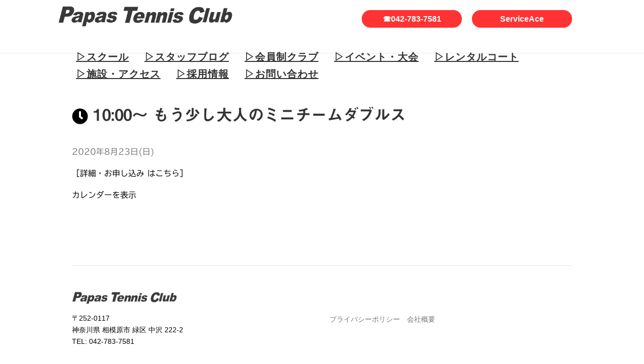

--- FILE ---
content_type: text/html; charset=UTF-8
request_url: https://papas-tennisclub.com/mc-events/1000%EF%BD%9E-%E3%82%82%E3%81%86%E5%B0%91%E3%81%97%E5%A4%A7%E4%BA%BA%E3%81%AE%E3%83%9F%E3%83%8B%E3%83%81%E3%83%BC%E3%83%A0%E3%83%80%E3%83%96%E3%83%AB%E3%82%B9-2/
body_size: 14361
content:
<!DOCTYPE html>
<html dir="ltr" lang="ja"
	prefix="og: https://ogp.me/ns#" >
<head>
<meta charset="UTF-8">
<meta name="viewport" content="width=device-width, initial-scale=1">
<link rel="profile" href="https://gmpg.org/xfn/11">
<link rel="pingback" href="https://papas-tennisclub.com/xmlrpc.php">
<title>10:00～ もう少し大人のミニチームダブルス - パパステニスクラブ</title>

		<!-- All in One SEO 4.3.8 - aioseo.com -->
		<meta name="description" content="残り枠あとわずか！" />
		<meta name="robots" content="max-image-preview:large" />
		<link rel="canonical" href="https://papas-tennisclub.com/mc-events/1000%ef%bd%9e-%e3%82%82%e3%81%86%e5%b0%91%e3%81%97%e5%a4%a7%e4%ba%ba%e3%81%ae%e3%83%9f%e3%83%8b%e3%83%81%e3%83%bc%e3%83%a0%e3%83%80%e3%83%96%e3%83%ab%e3%82%b9-2/" />
		<meta name="generator" content="All in One SEO (AIOSEO) 4.3.8" />
		<meta property="og:locale" content="ja_JP" />
		<meta property="og:site_name" content="パパステニスクラブ -" />
		<meta property="og:type" content="article" />
		<meta property="og:title" content="10:00～ もう少し大人のミニチームダブルス - パパステニスクラブ" />
		<meta property="og:description" content="残り枠あとわずか！" />
		<meta property="og:url" content="https://papas-tennisclub.com/mc-events/1000%ef%bd%9e-%e3%82%82%e3%81%86%e5%b0%91%e3%81%97%e5%a4%a7%e4%ba%ba%e3%81%ae%e3%83%9f%e3%83%8b%e3%83%81%e3%83%bc%e3%83%a0%e3%83%80%e3%83%96%e3%83%ab%e3%82%b9-2/" />
		<meta property="og:image" content="https://papas-tennisclub.com/wp-content/uploads/cropped-footer.png" />
		<meta property="og:image:secure_url" content="https://papas-tennisclub.com/wp-content/uploads/cropped-footer.png" />
		<meta property="og:image:width" content="2139" />
		<meta property="og:image:height" content="258" />
		<meta property="article:published_time" content="2020-06-22T06:51:03+00:00" />
		<meta property="article:modified_time" content="2020-08-08T01:43:21+00:00" />
		<meta name="twitter:card" content="summary_large_image" />
		<meta name="twitter:title" content="10:00～ もう少し大人のミニチームダブルス - パパステニスクラブ" />
		<meta name="twitter:description" content="残り枠あとわずか！" />
		<meta name="twitter:image" content="https://papas-tennisclub.com/wp-content/uploads/cropped-footer.png" />
		<script type="application/ld+json" class="aioseo-schema">
			{"@context":"https:\/\/schema.org","@graph":[{"@type":"BreadcrumbList","@id":"https:\/\/papas-tennisclub.com\/mc-events\/1000%ef%bd%9e-%e3%82%82%e3%81%86%e5%b0%91%e3%81%97%e5%a4%a7%e4%ba%ba%e3%81%ae%e3%83%9f%e3%83%8b%e3%83%81%e3%83%bc%e3%83%a0%e3%83%80%e3%83%96%e3%83%ab%e3%82%b9-2\/#breadcrumblist","itemListElement":[{"@type":"ListItem","@id":"https:\/\/papas-tennisclub.com\/#listItem","position":1,"item":{"@type":"WebPage","@id":"https:\/\/papas-tennisclub.com\/","name":"\u30db\u30fc\u30e0","url":"https:\/\/papas-tennisclub.com\/"},"nextItem":"https:\/\/papas-tennisclub.com\/mc-events\/1000%ef%bd%9e-%e3%82%82%e3%81%86%e5%b0%91%e3%81%97%e5%a4%a7%e4%ba%ba%e3%81%ae%e3%83%9f%e3%83%8b%e3%83%81%e3%83%bc%e3%83%a0%e3%83%80%e3%83%96%e3%83%ab%e3%82%b9-2\/#listItem"},{"@type":"ListItem","@id":"https:\/\/papas-tennisclub.com\/mc-events\/1000%ef%bd%9e-%e3%82%82%e3%81%86%e5%b0%91%e3%81%97%e5%a4%a7%e4%ba%ba%e3%81%ae%e3%83%9f%e3%83%8b%e3%83%81%e3%83%bc%e3%83%a0%e3%83%80%e3%83%96%e3%83%ab%e3%82%b9-2\/#listItem","position":2,"item":{"@type":"WebPage","@id":"https:\/\/papas-tennisclub.com\/mc-events\/1000%ef%bd%9e-%e3%82%82%e3%81%86%e5%b0%91%e3%81%97%e5%a4%a7%e4%ba%ba%e3%81%ae%e3%83%9f%e3%83%8b%e3%83%81%e3%83%bc%e3%83%a0%e3%83%80%e3%83%96%e3%83%ab%e3%82%b9-2\/","name":"10:00\uff5e \u3082\u3046\u5c11\u3057\u5927\u4eba\u306e\u30df\u30cb\u30c1\u30fc\u30e0\u30c0\u30d6\u30eb\u30b9","description":"\u6b8b\u308a\u67a0\u3042\u3068\u308f\u305a\u304b\uff01","url":"https:\/\/papas-tennisclub.com\/mc-events\/1000%ef%bd%9e-%e3%82%82%e3%81%86%e5%b0%91%e3%81%97%e5%a4%a7%e4%ba%ba%e3%81%ae%e3%83%9f%e3%83%8b%e3%83%81%e3%83%bc%e3%83%a0%e3%83%80%e3%83%96%e3%83%ab%e3%82%b9-2\/"},"previousItem":"https:\/\/papas-tennisclub.com\/#listItem"}]},{"@type":"Organization","@id":"https:\/\/papas-tennisclub.com\/#organization","name":"\u30d1\u30d1\u30b9\u30c6\u30cb\u30b9\u30af\u30e9\u30d6","url":"https:\/\/papas-tennisclub.com\/","logo":{"@type":"ImageObject","url":"https:\/\/papas-tennisclub.com\/wp-content\/uploads\/cropped-footer.png","@id":"https:\/\/papas-tennisclub.com\/#organizationLogo","width":2139,"height":258},"image":{"@id":"https:\/\/papas-tennisclub.com\/#organizationLogo"}},{"@type":"Person","@id":"https:\/\/papas-tennisclub.com\/author\/papas-tennisclub\/#author","url":"https:\/\/papas-tennisclub.com\/author\/papas-tennisclub\/","name":"papas-tennisclub"},{"@type":"WebPage","@id":"https:\/\/papas-tennisclub.com\/mc-events\/1000%ef%bd%9e-%e3%82%82%e3%81%86%e5%b0%91%e3%81%97%e5%a4%a7%e4%ba%ba%e3%81%ae%e3%83%9f%e3%83%8b%e3%83%81%e3%83%bc%e3%83%a0%e3%83%80%e3%83%96%e3%83%ab%e3%82%b9-2\/#webpage","url":"https:\/\/papas-tennisclub.com\/mc-events\/1000%ef%bd%9e-%e3%82%82%e3%81%86%e5%b0%91%e3%81%97%e5%a4%a7%e4%ba%ba%e3%81%ae%e3%83%9f%e3%83%8b%e3%83%81%e3%83%bc%e3%83%a0%e3%83%80%e3%83%96%e3%83%ab%e3%82%b9-2\/","name":"10:00\uff5e \u3082\u3046\u5c11\u3057\u5927\u4eba\u306e\u30df\u30cb\u30c1\u30fc\u30e0\u30c0\u30d6\u30eb\u30b9 - \u30d1\u30d1\u30b9\u30c6\u30cb\u30b9\u30af\u30e9\u30d6","description":"\u6b8b\u308a\u67a0\u3042\u3068\u308f\u305a\u304b\uff01","inLanguage":"ja","isPartOf":{"@id":"https:\/\/papas-tennisclub.com\/#website"},"breadcrumb":{"@id":"https:\/\/papas-tennisclub.com\/mc-events\/1000%ef%bd%9e-%e3%82%82%e3%81%86%e5%b0%91%e3%81%97%e5%a4%a7%e4%ba%ba%e3%81%ae%e3%83%9f%e3%83%8b%e3%83%81%e3%83%bc%e3%83%a0%e3%83%80%e3%83%96%e3%83%ab%e3%82%b9-2\/#breadcrumblist"},"author":{"@id":"https:\/\/papas-tennisclub.com\/author\/papas-tennisclub\/#author"},"creator":{"@id":"https:\/\/papas-tennisclub.com\/author\/papas-tennisclub\/#author"},"datePublished":"2020-06-22T06:51:03+09:00","dateModified":"2020-08-08T01:43:21+09:00"},{"@type":"WebSite","@id":"https:\/\/papas-tennisclub.com\/#website","url":"https:\/\/papas-tennisclub.com\/","name":"\u30d1\u30d1\u30b9\u30c6\u30cb\u30b9\u30af\u30e9\u30d6","inLanguage":"ja","publisher":{"@id":"https:\/\/papas-tennisclub.com\/#organization"}}]}
		</script>
		<!-- All in One SEO -->

<link rel='dns-prefetch' href='//webfonts.xserver.jp' />
<link rel="alternate" type="application/rss+xml" title="パパステニスクラブ &raquo; フィード" href="https://papas-tennisclub.com/feed/" />
<link rel="alternate" type="application/rss+xml" title="パパステニスクラブ &raquo; コメントフィード" href="https://papas-tennisclub.com/comments/feed/" />
		<!-- This site uses the Google Analytics by MonsterInsights plugin v9.11.1 - Using Analytics tracking - https://www.monsterinsights.com/ -->
							<script src="//www.googletagmanager.com/gtag/js?id=G-2WXT460B7P"  data-cfasync="false" data-wpfc-render="false" type="text/javascript" async></script>
			<script data-cfasync="false" data-wpfc-render="false" type="text/javascript">
				var mi_version = '9.11.1';
				var mi_track_user = true;
				var mi_no_track_reason = '';
								var MonsterInsightsDefaultLocations = {"page_location":"https:\/\/papas-tennisclub.com\/mc-events\/1000%EF%BD%9E-%E3%82%82%E3%81%86%E5%B0%91%E3%81%97%E5%A4%A7%E4%BA%BA%E3%81%AE%E3%83%9F%E3%83%8B%E3%83%81%E3%83%BC%E3%83%A0%E3%83%80%E3%83%96%E3%83%AB%E3%82%B9-2\/"};
								if ( typeof MonsterInsightsPrivacyGuardFilter === 'function' ) {
					var MonsterInsightsLocations = (typeof MonsterInsightsExcludeQuery === 'object') ? MonsterInsightsPrivacyGuardFilter( MonsterInsightsExcludeQuery ) : MonsterInsightsPrivacyGuardFilter( MonsterInsightsDefaultLocations );
				} else {
					var MonsterInsightsLocations = (typeof MonsterInsightsExcludeQuery === 'object') ? MonsterInsightsExcludeQuery : MonsterInsightsDefaultLocations;
				}

								var disableStrs = [
										'ga-disable-G-2WXT460B7P',
									];

				/* Function to detect opted out users */
				function __gtagTrackerIsOptedOut() {
					for (var index = 0; index < disableStrs.length; index++) {
						if (document.cookie.indexOf(disableStrs[index] + '=true') > -1) {
							return true;
						}
					}

					return false;
				}

				/* Disable tracking if the opt-out cookie exists. */
				if (__gtagTrackerIsOptedOut()) {
					for (var index = 0; index < disableStrs.length; index++) {
						window[disableStrs[index]] = true;
					}
				}

				/* Opt-out function */
				function __gtagTrackerOptout() {
					for (var index = 0; index < disableStrs.length; index++) {
						document.cookie = disableStrs[index] + '=true; expires=Thu, 31 Dec 2099 23:59:59 UTC; path=/';
						window[disableStrs[index]] = true;
					}
				}

				if ('undefined' === typeof gaOptout) {
					function gaOptout() {
						__gtagTrackerOptout();
					}
				}
								window.dataLayer = window.dataLayer || [];

				window.MonsterInsightsDualTracker = {
					helpers: {},
					trackers: {},
				};
				if (mi_track_user) {
					function __gtagDataLayer() {
						dataLayer.push(arguments);
					}

					function __gtagTracker(type, name, parameters) {
						if (!parameters) {
							parameters = {};
						}

						if (parameters.send_to) {
							__gtagDataLayer.apply(null, arguments);
							return;
						}

						if (type === 'event') {
														parameters.send_to = monsterinsights_frontend.v4_id;
							var hookName = name;
							if (typeof parameters['event_category'] !== 'undefined') {
								hookName = parameters['event_category'] + ':' + name;
							}

							if (typeof MonsterInsightsDualTracker.trackers[hookName] !== 'undefined') {
								MonsterInsightsDualTracker.trackers[hookName](parameters);
							} else {
								__gtagDataLayer('event', name, parameters);
							}
							
						} else {
							__gtagDataLayer.apply(null, arguments);
						}
					}

					__gtagTracker('js', new Date());
					__gtagTracker('set', {
						'developer_id.dZGIzZG': true,
											});
					if ( MonsterInsightsLocations.page_location ) {
						__gtagTracker('set', MonsterInsightsLocations);
					}
										__gtagTracker('config', 'G-2WXT460B7P', {"forceSSL":"true","link_attribution":"true"} );
										window.gtag = __gtagTracker;										(function () {
						/* https://developers.google.com/analytics/devguides/collection/analyticsjs/ */
						/* ga and __gaTracker compatibility shim. */
						var noopfn = function () {
							return null;
						};
						var newtracker = function () {
							return new Tracker();
						};
						var Tracker = function () {
							return null;
						};
						var p = Tracker.prototype;
						p.get = noopfn;
						p.set = noopfn;
						p.send = function () {
							var args = Array.prototype.slice.call(arguments);
							args.unshift('send');
							__gaTracker.apply(null, args);
						};
						var __gaTracker = function () {
							var len = arguments.length;
							if (len === 0) {
								return;
							}
							var f = arguments[len - 1];
							if (typeof f !== 'object' || f === null || typeof f.hitCallback !== 'function') {
								if ('send' === arguments[0]) {
									var hitConverted, hitObject = false, action;
									if ('event' === arguments[1]) {
										if ('undefined' !== typeof arguments[3]) {
											hitObject = {
												'eventAction': arguments[3],
												'eventCategory': arguments[2],
												'eventLabel': arguments[4],
												'value': arguments[5] ? arguments[5] : 1,
											}
										}
									}
									if ('pageview' === arguments[1]) {
										if ('undefined' !== typeof arguments[2]) {
											hitObject = {
												'eventAction': 'page_view',
												'page_path': arguments[2],
											}
										}
									}
									if (typeof arguments[2] === 'object') {
										hitObject = arguments[2];
									}
									if (typeof arguments[5] === 'object') {
										Object.assign(hitObject, arguments[5]);
									}
									if ('undefined' !== typeof arguments[1].hitType) {
										hitObject = arguments[1];
										if ('pageview' === hitObject.hitType) {
											hitObject.eventAction = 'page_view';
										}
									}
									if (hitObject) {
										action = 'timing' === arguments[1].hitType ? 'timing_complete' : hitObject.eventAction;
										hitConverted = mapArgs(hitObject);
										__gtagTracker('event', action, hitConverted);
									}
								}
								return;
							}

							function mapArgs(args) {
								var arg, hit = {};
								var gaMap = {
									'eventCategory': 'event_category',
									'eventAction': 'event_action',
									'eventLabel': 'event_label',
									'eventValue': 'event_value',
									'nonInteraction': 'non_interaction',
									'timingCategory': 'event_category',
									'timingVar': 'name',
									'timingValue': 'value',
									'timingLabel': 'event_label',
									'page': 'page_path',
									'location': 'page_location',
									'title': 'page_title',
									'referrer' : 'page_referrer',
								};
								for (arg in args) {
																		if (!(!args.hasOwnProperty(arg) || !gaMap.hasOwnProperty(arg))) {
										hit[gaMap[arg]] = args[arg];
									} else {
										hit[arg] = args[arg];
									}
								}
								return hit;
							}

							try {
								f.hitCallback();
							} catch (ex) {
							}
						};
						__gaTracker.create = newtracker;
						__gaTracker.getByName = newtracker;
						__gaTracker.getAll = function () {
							return [];
						};
						__gaTracker.remove = noopfn;
						__gaTracker.loaded = true;
						window['__gaTracker'] = __gaTracker;
					})();
									} else {
										console.log("");
					(function () {
						function __gtagTracker() {
							return null;
						}

						window['__gtagTracker'] = __gtagTracker;
						window['gtag'] = __gtagTracker;
					})();
									}
			</script>
							<!-- / Google Analytics by MonsterInsights -->
		<script type="text/javascript">
/* <![CDATA[ */
window._wpemojiSettings = {"baseUrl":"https:\/\/s.w.org\/images\/core\/emoji\/15.0.3\/72x72\/","ext":".png","svgUrl":"https:\/\/s.w.org\/images\/core\/emoji\/15.0.3\/svg\/","svgExt":".svg","source":{"concatemoji":"https:\/\/papas-tennisclub.com\/wp-includes\/js\/wp-emoji-release.min.js?ver=6.5.7"}};
/*! This file is auto-generated */
!function(i,n){var o,s,e;function c(e){try{var t={supportTests:e,timestamp:(new Date).valueOf()};sessionStorage.setItem(o,JSON.stringify(t))}catch(e){}}function p(e,t,n){e.clearRect(0,0,e.canvas.width,e.canvas.height),e.fillText(t,0,0);var t=new Uint32Array(e.getImageData(0,0,e.canvas.width,e.canvas.height).data),r=(e.clearRect(0,0,e.canvas.width,e.canvas.height),e.fillText(n,0,0),new Uint32Array(e.getImageData(0,0,e.canvas.width,e.canvas.height).data));return t.every(function(e,t){return e===r[t]})}function u(e,t,n){switch(t){case"flag":return n(e,"\ud83c\udff3\ufe0f\u200d\u26a7\ufe0f","\ud83c\udff3\ufe0f\u200b\u26a7\ufe0f")?!1:!n(e,"\ud83c\uddfa\ud83c\uddf3","\ud83c\uddfa\u200b\ud83c\uddf3")&&!n(e,"\ud83c\udff4\udb40\udc67\udb40\udc62\udb40\udc65\udb40\udc6e\udb40\udc67\udb40\udc7f","\ud83c\udff4\u200b\udb40\udc67\u200b\udb40\udc62\u200b\udb40\udc65\u200b\udb40\udc6e\u200b\udb40\udc67\u200b\udb40\udc7f");case"emoji":return!n(e,"\ud83d\udc26\u200d\u2b1b","\ud83d\udc26\u200b\u2b1b")}return!1}function f(e,t,n){var r="undefined"!=typeof WorkerGlobalScope&&self instanceof WorkerGlobalScope?new OffscreenCanvas(300,150):i.createElement("canvas"),a=r.getContext("2d",{willReadFrequently:!0}),o=(a.textBaseline="top",a.font="600 32px Arial",{});return e.forEach(function(e){o[e]=t(a,e,n)}),o}function t(e){var t=i.createElement("script");t.src=e,t.defer=!0,i.head.appendChild(t)}"undefined"!=typeof Promise&&(o="wpEmojiSettingsSupports",s=["flag","emoji"],n.supports={everything:!0,everythingExceptFlag:!0},e=new Promise(function(e){i.addEventListener("DOMContentLoaded",e,{once:!0})}),new Promise(function(t){var n=function(){try{var e=JSON.parse(sessionStorage.getItem(o));if("object"==typeof e&&"number"==typeof e.timestamp&&(new Date).valueOf()<e.timestamp+604800&&"object"==typeof e.supportTests)return e.supportTests}catch(e){}return null}();if(!n){if("undefined"!=typeof Worker&&"undefined"!=typeof OffscreenCanvas&&"undefined"!=typeof URL&&URL.createObjectURL&&"undefined"!=typeof Blob)try{var e="postMessage("+f.toString()+"("+[JSON.stringify(s),u.toString(),p.toString()].join(",")+"));",r=new Blob([e],{type:"text/javascript"}),a=new Worker(URL.createObjectURL(r),{name:"wpTestEmojiSupports"});return void(a.onmessage=function(e){c(n=e.data),a.terminate(),t(n)})}catch(e){}c(n=f(s,u,p))}t(n)}).then(function(e){for(var t in e)n.supports[t]=e[t],n.supports.everything=n.supports.everything&&n.supports[t],"flag"!==t&&(n.supports.everythingExceptFlag=n.supports.everythingExceptFlag&&n.supports[t]);n.supports.everythingExceptFlag=n.supports.everythingExceptFlag&&!n.supports.flag,n.DOMReady=!1,n.readyCallback=function(){n.DOMReady=!0}}).then(function(){return e}).then(function(){var e;n.supports.everything||(n.readyCallback(),(e=n.source||{}).concatemoji?t(e.concatemoji):e.wpemoji&&e.twemoji&&(t(e.twemoji),t(e.wpemoji)))}))}((window,document),window._wpemojiSettings);
/* ]]> */
</script>
<style id='wp-emoji-styles-inline-css' type='text/css'>

	img.wp-smiley, img.emoji {
		display: inline !important;
		border: none !important;
		box-shadow: none !important;
		height: 1em !important;
		width: 1em !important;
		margin: 0 0.07em !important;
		vertical-align: -0.1em !important;
		background: none !important;
		padding: 0 !important;
	}
</style>
<link rel='stylesheet' id='wp-block-library-css' href='https://papas-tennisclub.com/wp-includes/css/dist/block-library/style.min.css?ver=6.5.7' type='text/css' media='all' />
<style id='classic-theme-styles-inline-css' type='text/css'>
/*! This file is auto-generated */
.wp-block-button__link{color:#fff;background-color:#32373c;border-radius:9999px;box-shadow:none;text-decoration:none;padding:calc(.667em + 2px) calc(1.333em + 2px);font-size:1.125em}.wp-block-file__button{background:#32373c;color:#fff;text-decoration:none}
</style>
<style id='global-styles-inline-css' type='text/css'>
body{--wp--preset--color--black: #000000;--wp--preset--color--cyan-bluish-gray: #abb8c3;--wp--preset--color--white: #ffffff;--wp--preset--color--pale-pink: #f78da7;--wp--preset--color--vivid-red: #cf2e2e;--wp--preset--color--luminous-vivid-orange: #ff6900;--wp--preset--color--luminous-vivid-amber: #fcb900;--wp--preset--color--light-green-cyan: #7bdcb5;--wp--preset--color--vivid-green-cyan: #00d084;--wp--preset--color--pale-cyan-blue: #8ed1fc;--wp--preset--color--vivid-cyan-blue: #0693e3;--wp--preset--color--vivid-purple: #9b51e0;--wp--preset--gradient--vivid-cyan-blue-to-vivid-purple: linear-gradient(135deg,rgba(6,147,227,1) 0%,rgb(155,81,224) 100%);--wp--preset--gradient--light-green-cyan-to-vivid-green-cyan: linear-gradient(135deg,rgb(122,220,180) 0%,rgb(0,208,130) 100%);--wp--preset--gradient--luminous-vivid-amber-to-luminous-vivid-orange: linear-gradient(135deg,rgba(252,185,0,1) 0%,rgba(255,105,0,1) 100%);--wp--preset--gradient--luminous-vivid-orange-to-vivid-red: linear-gradient(135deg,rgba(255,105,0,1) 0%,rgb(207,46,46) 100%);--wp--preset--gradient--very-light-gray-to-cyan-bluish-gray: linear-gradient(135deg,rgb(238,238,238) 0%,rgb(169,184,195) 100%);--wp--preset--gradient--cool-to-warm-spectrum: linear-gradient(135deg,rgb(74,234,220) 0%,rgb(151,120,209) 20%,rgb(207,42,186) 40%,rgb(238,44,130) 60%,rgb(251,105,98) 80%,rgb(254,248,76) 100%);--wp--preset--gradient--blush-light-purple: linear-gradient(135deg,rgb(255,206,236) 0%,rgb(152,150,240) 100%);--wp--preset--gradient--blush-bordeaux: linear-gradient(135deg,rgb(254,205,165) 0%,rgb(254,45,45) 50%,rgb(107,0,62) 100%);--wp--preset--gradient--luminous-dusk: linear-gradient(135deg,rgb(255,203,112) 0%,rgb(199,81,192) 50%,rgb(65,88,208) 100%);--wp--preset--gradient--pale-ocean: linear-gradient(135deg,rgb(255,245,203) 0%,rgb(182,227,212) 50%,rgb(51,167,181) 100%);--wp--preset--gradient--electric-grass: linear-gradient(135deg,rgb(202,248,128) 0%,rgb(113,206,126) 100%);--wp--preset--gradient--midnight: linear-gradient(135deg,rgb(2,3,129) 0%,rgb(40,116,252) 100%);--wp--preset--font-size--small: 13px;--wp--preset--font-size--medium: 20px;--wp--preset--font-size--large: 36px;--wp--preset--font-size--x-large: 42px;--wp--preset--spacing--20: 0.44rem;--wp--preset--spacing--30: 0.67rem;--wp--preset--spacing--40: 1rem;--wp--preset--spacing--50: 1.5rem;--wp--preset--spacing--60: 2.25rem;--wp--preset--spacing--70: 3.38rem;--wp--preset--spacing--80: 5.06rem;--wp--preset--shadow--natural: 6px 6px 9px rgba(0, 0, 0, 0.2);--wp--preset--shadow--deep: 12px 12px 50px rgba(0, 0, 0, 0.4);--wp--preset--shadow--sharp: 6px 6px 0px rgba(0, 0, 0, 0.2);--wp--preset--shadow--outlined: 6px 6px 0px -3px rgba(255, 255, 255, 1), 6px 6px rgba(0, 0, 0, 1);--wp--preset--shadow--crisp: 6px 6px 0px rgba(0, 0, 0, 1);}:where(.is-layout-flex){gap: 0.5em;}:where(.is-layout-grid){gap: 0.5em;}body .is-layout-flex{display: flex;}body .is-layout-flex{flex-wrap: wrap;align-items: center;}body .is-layout-flex > *{margin: 0;}body .is-layout-grid{display: grid;}body .is-layout-grid > *{margin: 0;}:where(.wp-block-columns.is-layout-flex){gap: 2em;}:where(.wp-block-columns.is-layout-grid){gap: 2em;}:where(.wp-block-post-template.is-layout-flex){gap: 1.25em;}:where(.wp-block-post-template.is-layout-grid){gap: 1.25em;}.has-black-color{color: var(--wp--preset--color--black) !important;}.has-cyan-bluish-gray-color{color: var(--wp--preset--color--cyan-bluish-gray) !important;}.has-white-color{color: var(--wp--preset--color--white) !important;}.has-pale-pink-color{color: var(--wp--preset--color--pale-pink) !important;}.has-vivid-red-color{color: var(--wp--preset--color--vivid-red) !important;}.has-luminous-vivid-orange-color{color: var(--wp--preset--color--luminous-vivid-orange) !important;}.has-luminous-vivid-amber-color{color: var(--wp--preset--color--luminous-vivid-amber) !important;}.has-light-green-cyan-color{color: var(--wp--preset--color--light-green-cyan) !important;}.has-vivid-green-cyan-color{color: var(--wp--preset--color--vivid-green-cyan) !important;}.has-pale-cyan-blue-color{color: var(--wp--preset--color--pale-cyan-blue) !important;}.has-vivid-cyan-blue-color{color: var(--wp--preset--color--vivid-cyan-blue) !important;}.has-vivid-purple-color{color: var(--wp--preset--color--vivid-purple) !important;}.has-black-background-color{background-color: var(--wp--preset--color--black) !important;}.has-cyan-bluish-gray-background-color{background-color: var(--wp--preset--color--cyan-bluish-gray) !important;}.has-white-background-color{background-color: var(--wp--preset--color--white) !important;}.has-pale-pink-background-color{background-color: var(--wp--preset--color--pale-pink) !important;}.has-vivid-red-background-color{background-color: var(--wp--preset--color--vivid-red) !important;}.has-luminous-vivid-orange-background-color{background-color: var(--wp--preset--color--luminous-vivid-orange) !important;}.has-luminous-vivid-amber-background-color{background-color: var(--wp--preset--color--luminous-vivid-amber) !important;}.has-light-green-cyan-background-color{background-color: var(--wp--preset--color--light-green-cyan) !important;}.has-vivid-green-cyan-background-color{background-color: var(--wp--preset--color--vivid-green-cyan) !important;}.has-pale-cyan-blue-background-color{background-color: var(--wp--preset--color--pale-cyan-blue) !important;}.has-vivid-cyan-blue-background-color{background-color: var(--wp--preset--color--vivid-cyan-blue) !important;}.has-vivid-purple-background-color{background-color: var(--wp--preset--color--vivid-purple) !important;}.has-black-border-color{border-color: var(--wp--preset--color--black) !important;}.has-cyan-bluish-gray-border-color{border-color: var(--wp--preset--color--cyan-bluish-gray) !important;}.has-white-border-color{border-color: var(--wp--preset--color--white) !important;}.has-pale-pink-border-color{border-color: var(--wp--preset--color--pale-pink) !important;}.has-vivid-red-border-color{border-color: var(--wp--preset--color--vivid-red) !important;}.has-luminous-vivid-orange-border-color{border-color: var(--wp--preset--color--luminous-vivid-orange) !important;}.has-luminous-vivid-amber-border-color{border-color: var(--wp--preset--color--luminous-vivid-amber) !important;}.has-light-green-cyan-border-color{border-color: var(--wp--preset--color--light-green-cyan) !important;}.has-vivid-green-cyan-border-color{border-color: var(--wp--preset--color--vivid-green-cyan) !important;}.has-pale-cyan-blue-border-color{border-color: var(--wp--preset--color--pale-cyan-blue) !important;}.has-vivid-cyan-blue-border-color{border-color: var(--wp--preset--color--vivid-cyan-blue) !important;}.has-vivid-purple-border-color{border-color: var(--wp--preset--color--vivid-purple) !important;}.has-vivid-cyan-blue-to-vivid-purple-gradient-background{background: var(--wp--preset--gradient--vivid-cyan-blue-to-vivid-purple) !important;}.has-light-green-cyan-to-vivid-green-cyan-gradient-background{background: var(--wp--preset--gradient--light-green-cyan-to-vivid-green-cyan) !important;}.has-luminous-vivid-amber-to-luminous-vivid-orange-gradient-background{background: var(--wp--preset--gradient--luminous-vivid-amber-to-luminous-vivid-orange) !important;}.has-luminous-vivid-orange-to-vivid-red-gradient-background{background: var(--wp--preset--gradient--luminous-vivid-orange-to-vivid-red) !important;}.has-very-light-gray-to-cyan-bluish-gray-gradient-background{background: var(--wp--preset--gradient--very-light-gray-to-cyan-bluish-gray) !important;}.has-cool-to-warm-spectrum-gradient-background{background: var(--wp--preset--gradient--cool-to-warm-spectrum) !important;}.has-blush-light-purple-gradient-background{background: var(--wp--preset--gradient--blush-light-purple) !important;}.has-blush-bordeaux-gradient-background{background: var(--wp--preset--gradient--blush-bordeaux) !important;}.has-luminous-dusk-gradient-background{background: var(--wp--preset--gradient--luminous-dusk) !important;}.has-pale-ocean-gradient-background{background: var(--wp--preset--gradient--pale-ocean) !important;}.has-electric-grass-gradient-background{background: var(--wp--preset--gradient--electric-grass) !important;}.has-midnight-gradient-background{background: var(--wp--preset--gradient--midnight) !important;}.has-small-font-size{font-size: var(--wp--preset--font-size--small) !important;}.has-medium-font-size{font-size: var(--wp--preset--font-size--medium) !important;}.has-large-font-size{font-size: var(--wp--preset--font-size--large) !important;}.has-x-large-font-size{font-size: var(--wp--preset--font-size--x-large) !important;}
.wp-block-navigation a:where(:not(.wp-element-button)){color: inherit;}
:where(.wp-block-post-template.is-layout-flex){gap: 1.25em;}:where(.wp-block-post-template.is-layout-grid){gap: 1.25em;}
:where(.wp-block-columns.is-layout-flex){gap: 2em;}:where(.wp-block-columns.is-layout-grid){gap: 2em;}
.wp-block-pullquote{font-size: 1.5em;line-height: 1.6;}
</style>
<link rel='stylesheet' id='contact-form-7-css' href='https://papas-tennisclub.com/wp-content/plugins/contact-form-7/includes/css/styles.css?ver=5.7.7' type='text/css' media='all' />
<link rel='stylesheet' id='rt-fontawsome-css' href='https://papas-tennisclub.com/wp-content/plugins/the-post-grid/assets/vendor/font-awesome/css/font-awesome.min.css?ver=7.7.5' type='text/css' media='all' />
<link rel='stylesheet' id='rt-tpg-css' href='https://papas-tennisclub.com/wp-content/plugins/the-post-grid/assets/css/thepostgrid.min.css?ver=7.7.5' type='text/css' media='all' />
<link rel='stylesheet' id='xo-slider-css' href='https://papas-tennisclub.com/wp-content/plugins/xo-liteslider/css/base.min.css?ver=3.8.6' type='text/css' media='all' />
<link rel='stylesheet' id='xo-swiper-css' href='https://papas-tennisclub.com/wp-content/plugins/xo-liteslider/assets/vendor/swiper/swiper-bundle.min.css?ver=3.8.6' type='text/css' media='all' />
<link rel='stylesheet' id='onepress-animate-css' href='https://papas-tennisclub.com/wp-content/themes/onepress/assets/css/animate.min.css?ver=2.0.9' type='text/css' media='all' />
<link rel='stylesheet' id='onepress-fa-css' href='https://papas-tennisclub.com/wp-content/themes/onepress/assets/css/font-awesome.min.css?ver=4.7.0' type='text/css' media='all' />
<link rel='stylesheet' id='onepress-bootstrap-css' href='https://papas-tennisclub.com/wp-content/themes/onepress/assets/css/bootstrap.min.css?ver=2.0.9' type='text/css' media='all' />
<link rel='stylesheet' id='onepress-style-css' href='https://papas-tennisclub.com/wp-content/themes/onepress/style.css?ver=6.5.7' type='text/css' media='all' />
<style id='onepress-style-inline-css' type='text/css'>
.site-logo-div img{height:32px;width:auto}#main .video-section section.hero-slideshow-wrapper{background:transparent}.hero-slideshow-wrapper:after{position:absolute;top:0px;left:0px;width:100%;height:100%;background-color:rgba(0,0,0,0);display:block;content:""}.body-desktop .parallax-hero .hero-slideshow-wrapper:after{display:none!important}#parallax-hero>.parallax-bg::before{background-color:rgba(0,0,0,0);opacity:1}.body-desktop .parallax-hero .hero-slideshow-wrapper:after{display:none!important}a,.screen-reader-text:hover,.screen-reader-text:active,.screen-reader-text:focus,.header-social a,.onepress-menu a:hover,.onepress-menu ul li a:hover,.onepress-menu li.onepress-current-item>a,.onepress-menu ul li.current-menu-item>a,.onepress-menu>li a.menu-actived,.onepress-menu.onepress-menu-mobile li.onepress-current-item>a,.site-footer a,.site-footer .footer-social a:hover,.site-footer .btt a:hover,.highlight,#comments .comment .comment-wrapper .comment-meta .comment-time:hover,#comments .comment .comment-wrapper .comment-meta .comment-reply-link:hover,#comments .comment .comment-wrapper .comment-meta .comment-edit-link:hover,.btn-theme-primary-outline,.sidebar .widget a:hover,.section-services .service-item .service-image i,.counter_item .counter__number,.team-member .member-thumb .member-profile a:hover,.icon-background-default{color:#000000}input[type="reset"],input[type="submit"],input[type="submit"],input[type="reset"]:hover,input[type="submit"]:hover,input[type="submit"]:hover .nav-links a:hover,.btn-theme-primary,.btn-theme-primary-outline:hover,.section-testimonials .card-theme-primary,.woocommerce #respond input#submit,.woocommerce a.button,.woocommerce button.button,.woocommerce input.button,.woocommerce button.button.alt,.pirate-forms-submit-button,.pirate-forms-submit-button:hover{background:#000000}.btn-theme-primary-outline,.btn-theme-primary-outline:hover,.pricing__item:hover,.section-testimonials .card-theme-primary,.entry-content blockquote{border-color:#000000}.site-footer .site-info{color:#ffffff}.site-footer .btt a,.site-footer .site-info a{color:#ffffff}.site-footer .btt a:hover,.site-footer .site-info a:hover{color:#ffffff}#footer-widgets{color:#000000;background-color:#ffffff}.gallery-carousel .g-item{padding:0px 10px}.gallery-carousel{margin-left:-10px;margin-right:-10px}.gallery-grid .g-item,.gallery-masonry .g-item .inner{padding:10px}.gallery-grid,.gallery-masonry{margin:-10px}
</style>
<link rel='stylesheet' id='onepress-gallery-lightgallery-css' href='https://papas-tennisclub.com/wp-content/themes/onepress/assets/css/lightgallery.css?ver=6.5.7' type='text/css' media='all' />
<link rel='stylesheet' id='tablepress-default-css' href='https://papas-tennisclub.com/wp-content/tablepress-combined.min.css?ver=11' type='text/css' media='all' />
<link rel='stylesheet' id='dashicons-css' href='https://papas-tennisclub.com/wp-includes/css/dashicons.min.css?ver=6.5.7' type='text/css' media='all' />
<link rel='stylesheet' id='my-calendar-reset-css' href='https://papas-tennisclub.com/wp-content/plugins/my-calendar/css/reset.css?ver=3.4.15' type='text/css' media='all' />
<link rel='stylesheet' id='my-calendar-style-css' href='https://papas-tennisclub.com/wp-content/plugins/my-calendar/styles/my-calendar.css?ver=3.4.15-my-calendar-css' type='text/css' media='all' />
<style id='my-calendar-style-inline-css' type='text/css'>

/* Styles by My Calendar - Joseph C Dolson https://www.joedolson.com/ */

.mc-main {--primary-dark: #313233; --primary-light: #fff; --secondary-light: #fff; --secondary-dark: #000; --highlight-dark: #666; --highlight-light: #efefef; --category-mc_general: #ffffcc; --category-mc_2: #8fa7bf; --category-mc_3: #f2a9a7; }
</style>
<script type="text/javascript" id="jquery-core-js-extra">
/* <![CDATA[ */
var onepress_js_settings = {"onepress_disable_animation":"1","onepress_disable_sticky_header":"1","onepress_vertical_align_menu":"0","hero_animation":"flipInX","hero_speed":"5000","hero_fade":"750","hero_duration":"5000","hero_disable_preload":"","is_home":"","gallery_enable":"1","is_rtl":""};
/* ]]> */
</script>
<script type="text/javascript" src="https://papas-tennisclub.com/wp-includes/js/jquery/jquery.min.js?ver=3.7.1" id="jquery-core-js"></script>
<script type="text/javascript" src="https://papas-tennisclub.com/wp-includes/js/jquery/jquery-migrate.min.js?ver=3.4.1" id="jquery-migrate-js"></script>
<script type="text/javascript" src="//webfonts.xserver.jp/js/xserver.js?ver=1.2.4" id="typesquare_std-js"></script>
<script type="text/javascript" src="https://papas-tennisclub.com/wp-content/plugins/google-analytics-for-wordpress/assets/js/frontend-gtag.min.js?ver=9.11.1" id="monsterinsights-frontend-script-js" async="async" data-wp-strategy="async"></script>
<script data-cfasync="false" data-wpfc-render="false" type="text/javascript" id='monsterinsights-frontend-script-js-extra'>/* <![CDATA[ */
var monsterinsights_frontend = {"js_events_tracking":"true","download_extensions":"doc,pdf,ppt,zip,xls,docx,pptx,xlsx","inbound_paths":"[{\"path\":\"\\\/go\\\/\",\"label\":\"affiliate\"},{\"path\":\"\\\/recommend\\\/\",\"label\":\"affiliate\"}]","home_url":"https:\/\/papas-tennisclub.com","hash_tracking":"false","v4_id":"G-2WXT460B7P"};/* ]]> */
</script>
<script type="text/javascript" id="wpstg-global-js-extra">
/* <![CDATA[ */
var wpstg = {"nonce":"ec854c846d"};
/* ]]> */
</script>
<script type="text/javascript" src="https://papas-tennisclub.com/wp-content/plugins/wp-staging/assets/js/dist/wpstg-blank-loader.js?ver=6.5.7" id="wpstg-global-js"></script>
<link rel="https://api.w.org/" href="https://papas-tennisclub.com/wp-json/" /><link rel="EditURI" type="application/rsd+xml" title="RSD" href="https://papas-tennisclub.com/xmlrpc.php?rsd" />
<meta name="generator" content="WordPress 6.5.7" />
<link rel='shortlink' href='https://papas-tennisclub.com/?p=3792' />
<link rel="alternate" type="application/json+oembed" href="https://papas-tennisclub.com/wp-json/oembed/1.0/embed?url=https%3A%2F%2Fpapas-tennisclub.com%2Fmc-events%2F1000%25ef%25bd%259e-%25e3%2582%2582%25e3%2581%2586%25e5%25b0%2591%25e3%2581%2597%25e5%25a4%25a7%25e4%25ba%25ba%25e3%2581%25ae%25e3%2583%259f%25e3%2583%258b%25e3%2583%2581%25e3%2583%25bc%25e3%2583%25a0%25e3%2583%2580%25e3%2583%2596%25e3%2583%25ab%25e3%2582%25b9-2%2F" />
<link rel="alternate" type="text/xml+oembed" href="https://papas-tennisclub.com/wp-json/oembed/1.0/embed?url=https%3A%2F%2Fpapas-tennisclub.com%2Fmc-events%2F1000%25ef%25bd%259e-%25e3%2582%2582%25e3%2581%2586%25e5%25b0%2591%25e3%2581%2597%25e5%25a4%25a7%25e4%25ba%25ba%25e3%2581%25ae%25e3%2583%259f%25e3%2583%258b%25e3%2583%2581%25e3%2583%25bc%25e3%2583%25a0%25e3%2583%2580%25e3%2583%2596%25e3%2583%25ab%25e3%2582%25b9-2%2F&#038;format=xml" />

		<script>

			jQuery(window).on('elementor/frontend/init', function () {
				var previewIframe = jQuery('#elementor-preview-iframe').get(0);

				// Attach a load event listener to the preview iframe
				jQuery(previewIframe).on('load', function () {
					var tpg_selector = tpg_str_rev("nottub-tropmi-gpttr nottub-aera-noitces-dda-rotnemele");

					var logo = "https://papas-tennisclub.com/wp-content/plugins/the-post-grid";
					var log_path = "/assets/images/icon-40x40.svg"; //tpg_str_rev("gvs.04x04-noci/segami/stessa/");

					jQuery('<div class="' + tpg_selector + '" style="vertical-align: bottom;margin-left: 5px;"><img src="' + logo + log_path + '" alt="TPG"/></div>').insertBefore(".elementor-add-section-drag-title");
				});

			});
		</script>
		<style>
			:root {
				--tpg-primary-color: #0d6efd;
				--tpg-secondary-color: #0654c4;
				--tpg-primary-light: #c4d0ff
			}

					</style>

		<style type='text/css'>h1,h2,h3,.entry-title{ font-family: "見出ゴMB31" !important;}h4,h5,h6{ font-family: "見出ゴMB31" !important;}.hentry,.entry-content p,.post-inner.entry-content p{ font-family: "TBUDゴシック R" !important;}strong,b{ font-family: "TBUDゴシック E" !important;}</style><link rel='canonical' href='https://papas-tennisclub.com/mc-events/1000%ef%bd%9e-%e3%82%82%e3%81%86%e5%b0%91%e3%81%97%e5%a4%a7%e4%ba%ba%e3%81%ae%e3%83%9f%e3%83%8b%e3%83%81%e3%83%bc%e3%83%a0%e3%83%80%e3%83%96%e3%83%ab%e3%82%b9-2/?mc_id=730' />
<link rel="icon" href="https://papas-tennisclub.com/wp-content/uploads/cropped-favicon-32x32.png" sizes="32x32" />
<link rel="icon" href="https://papas-tennisclub.com/wp-content/uploads/cropped-favicon-192x192.png" sizes="192x192" />
<link rel="apple-touch-icon" href="https://papas-tennisclub.com/wp-content/uploads/cropped-favicon-180x180.png" />
<meta name="msapplication-TileImage" content="https://papas-tennisclub.com/wp-content/uploads/cropped-favicon-270x270.png" />
		<style type="text/css" id="wp-custom-css">
			.site-logo-div img {
    height: 28px;
    width: auto;
}

.onepress-menu.onepress-menu-mobile li 
{
	background: #f7f7f7;
}

.onepress-menu a {
	font-size: 20px !important;
}

.site-footer, .site-info {
	padding: 0px 0px !important;
}

.section-padding {
	padding: 10px 0px !important;
}

.onepress-menu a {
	padding-left: 8px;
	padding-right: 8px;
	font-size: 16px;
}
.site {
           background-color;
       }


.concact_btn_1 {
  display: inline-block;
  width: 100%;
  max-width: 150px; /* ボタン幅 */
  font-weight: bold; /* ボタンの太さ */
  padding: 1em 2em;
  color: #fff;
  border-radius: 100vh;
  background: #FF3333; /* ボタン背景色 */
  text-decoration: none;
  text-align: center;
  transition: 0.3s;
}

/* マウスオーバーした際のデザイン */
.concact_btn_1:hover {
  background: #AA0000;
}

.tel {
  display: inline-block;
	width:100%;
	height:35px;
  font-weight: bold; /* ボタンの太さ */
  padding: 0.5em 0.5em;
  color: #fff;
  border-radius: 100vh;
  background: #FF3333; /* ボタン背景色 */
  text-decoration: none;
  text-align: center;
  transition: 0.3s;
}

/* マウスオーバーした際のデザイン */
.experience_btn_1:hover {
  background: #AA0000;
}

.serviceace {
  display: inline-block;
	width:100%;
	height:35px;
  font-weight: bold; /* ボタンの太さ */
  padding: 0.5em 0.5em;
  color: #fff;
  border-radius: 100vh;
  background: #FF3333; /* ボタン背景色 */
  text-decoration: none;
  text-align: center;
  transition: 0.3s;
}

/* マウスオーバーした際のデザイン */
.experience_btn_1:hover {
  background: #AA0000;
}

/***** ↓サイト幅を広げる＆サイドバーを広げる *****/
/***** パソコン表示時のサイト最大幅 *****/

.container {
	width:80%;
}
#content-inside {
	width:80%;
}

		</style>
		</head>

<body data-rsssl=1 class="mc-events-template-default single single-mc-events postid-3792 wp-custom-logo rttpg rttpg-7.7.5 radius-frontend rttpg-body-wrap rttpg-flaticon animation-disable">
<div id="page" class="hfeed site">
	<a class="skip-link screen-reader-text" href="#content">コンテンツへスキップ</a>
    <div id="header-section" class="h-on-top no-transparent">            <div class="container">
				<div class="header-title-wrap">
                    <div class="logo-title logo_pc"><div class="site-brand-inner has-logo-img no-desc"><div class="site-logo-div"><a href="https://papas-tennisclub.com/" class="custom-logo-link  no-t-logo" rel="home" itemprop="url"><img width="2139" height="258" src="https://papas-tennisclub.com/wp-content/uploads/cropped-footer.png" class="custom-logo" alt="パパステニスクラブ" itemprop="logo" srcset="https://papas-tennisclub.com/wp-content/uploads/footer.png 2x" decoding="async" /></a></div></div></div>
					<div class="btn-wrap1"><a href="tel:042-783-7581"><div class="tel">☎042-783-7581</div></a></div>
					<div class="btn-wrap2"><a href="https://www.lan.jp/ptc/sp/login.php/"><div class="serviceace">ServiceAce</div></a></div>
				</div>
				<div class="header-right-wrapper" style="margin-left !important;margin-top:15px;margin-bottom:10px;">
                    <a href="#0" id="nav-toggle">メニュー<span></span></a>
					<br/>
                    <nav id="site-navigation" class="main-navigation" role="navigation">
                        <ul class="onepress-menu">
                            <li id="menu-item-29" class="menu-item menu-item-type-post_type menu-item-object-page menu-item-has-children menu-item-29"><a href="https://papas-tennisclub.com/school/">▷スクール</a>
<ul class="sub-menu">
	<li id="menu-item-9495" class="menu-item menu-item-type-post_type menu-item-object-page menu-item-9495"><a href="https://papas-tennisclub.com/class-price/">▷クラス・料金</a></li>
	<li id="menu-item-9496" class="menu-item menu-item-type-post_type menu-item-object-page menu-item-9496"><a href="https://papas-tennisclub.com/%e5%88%a9%e7%94%a8%e6%a1%88%e5%86%85/">▷利用案内</a></li>
	<li id="menu-item-9618" class="menu-item menu-item-type-post_type menu-item-object-page menu-item-9618"><a href="https://papas-tennisclub.com/lesson-court/">▷レッスンコート割</a></li>
	<li id="menu-item-9497" class="menu-item menu-item-type-post_type menu-item-object-page menu-item-9497"><a href="https://papas-tennisclub.com/timetable-calender/">▷時間割・カレンダー</a></li>
	<li id="menu-item-9422" class="menu-item menu-item-type-post_type menu-item-object-page menu-item-9422"><a href="https://papas-tennisclub.com/coach-profile/">▷コーチ紹介</a></li>
	<li id="menu-item-9806" class="menu-item menu-item-type-post_type menu-item-object-page menu-item-9806"><a href="https://papas-tennisclub.com/experience_lesson/">▷体験レッスンのご案内</a></li>
</ul>
</li>
<li id="menu-item-9930" class="menu-item menu-item-type-custom menu-item-object-custom menu-item-9930"><a href="https://papastctsukui.hatenablog.com/">▷スタッフブログ</a></li>
<li id="menu-item-3961" class="menu-item menu-item-type-post_type menu-item-object-page menu-item-3961"><a href="https://papas-tennisclub.com/club/">▷会員制クラブ</a></li>
<li id="menu-item-3965" class="menu-item menu-item-type-post_type menu-item-object-page menu-item-3965"><a href="https://papas-tennisclub.com/event/">▷イベント・大会</a></li>
<li id="menu-item-3964" class="menu-item menu-item-type-post_type menu-item-object-page menu-item-3964"><a href="https://papas-tennisclub.com/rental-court/">▷レンタルコート</a></li>
<li id="menu-item-9494" class="menu-item menu-item-type-post_type menu-item-object-page menu-item-9494"><a href="https://papas-tennisclub.com/facility-access/">▷施設・アクセス</a></li>
<li id="menu-item-10728" class="menu-item menu-item-type-post_type menu-item-object-page menu-item-10728"><a href="https://papas-tennisclub.com/%e6%8e%a1%e7%94%a8%e6%83%85%e5%a0%b1/">▷採用情報</a></li>
<li id="menu-item-9296" class="menu-item menu-item-type-post_type menu-item-object-page menu-item-9296"><a href="https://papas-tennisclub.com/contact-school/">▷お問い合わせ</a></li>
                        </ul>
                    </nav>
                    <!-- #site-navigation -->
                </div>
            </div>
                </div>
	<div id="content" class="site-content">

		
		<div id="content-inside" class="container no-sidebar">
			<div id="primary" class="content-area">
				<main id="main" class="site-main" role="main">

				
					<article id="post-3792" class="post-3792 mc-events type-mc-events status-publish hentry mc-event-category-7">
	<header class="entry-header">
		<h1 class="entry-title"><svg style="fill:inherit" focusable="false" role="img" aria-labelledby="cat_1536" class="category-icon" xmlns="http://www.w3.org/2000/svg" viewBox="0 0 512 512"><!-- Font Awesome Free 5.15.3 by @fontawesome - https://fontawesome.com License - https://fontawesome.com/license/free (Icons: CC BY 4.0, Fonts: SIL OFL 1.1, Code: MIT License) --><title id='cat_1536'>カテゴリー: 試合</title><path d="M256,8C119,8,8,119,8,256S119,504,256,504,504,393,504,256,393,8,256,8Zm92.49,313h0l-20,25a16,16,0,0,1-22.49,2.5h0l-67-49.72a40,40,0,0,1-15-31.23V112a16,16,0,0,1,16-16h32a16,16,0,0,1,16,16V256l58,42.5A16,16,0,0,1,348.49,321Z"/></svg> 10:00～ もう少し大人のミニチームダブルス</h1>        	</header><!-- .entry-header -->

    
	<div class="entry-content">
		

	<div id='mc_single_23_730-single-' class='mc-mc_single_730 single-event mc_3 past-event mc_primary_%e8%a9%a6%e5%90%88 nonrecurring mc-24%e6%99%82%e9%96%93 mc-start-00-00 mc-event mc_rel_mcat3'>
	<span class="summary screen-reader-text">10:00～ もう少し大人のミニチームダブルス</span>
	<div id='mc_single_23_730-single-details-' class='details no-image' aria-labelledby='mc_730-title-'>

	
	<div class='time-block'>
		<p><span class="time-wrapper"> <span class='event-time'> </span>  </span><br /><span class="date-wrapper"><span class='mc-start-date dtstart' title='2020-08-23T00:00:00+09:00' content='2020-08-23T00:00:00+09:00'>2020年8月23日(日)</span>  </span></p>
	</div>
	
		<p>
			<a href='https://niwatama.net/tournament.html?t_id=3304' class='single-link external url' aria-describedby='mc_730-title-'>［詳細・お申し込み はこちら］</a>
		</p>
		<p class='view-full'><a href='https://papas-tennisclub.com/event/'>カレンダーを表示</a></p>
	</div><!--end .details-->
	</div>
			</div><!-- .entry-content -->
    </article><!-- #post-## -->


					
				
				</main><!-- #main -->
			</div><!-- #primary -->

            
		</div><!--#content-inside -->
	</div><!-- #content -->

    <footer id="colophon" class="site-footer" role="contentinfo">
                    <div id="footer-widgets" class="footer-widgets section-padding ">
                <div class="container">
                    <div class="row">
                                                        <div id="footer-1" class="col-md-12 col-sm-12 footer-column widget-area sidebar" role="complementary">
                                    <aside id="block-8" class="footer-widget widget widget_block widget_text">
<p></p>
</aside><aside id="siteorigin-panels-builder-3" class="footer-widget widget widget_siteorigin-panels-builder"><div id="pl-w6629b0b904ff6"  class="panel-layout" ><div id="pg-w6629b0b904ff6-0"  class="panel-grid panel-no-style" ><div id="pgc-w6629b0b904ff6-0-0"  class="panel-grid-cell" ><div id="panel-w6629b0b904ff6-0-0-0" class="so-panel widget widget_sow-editor panel-first-child panel-last-child" data-index="0" ><div
			
			class="so-widget-sow-editor so-widget-sow-editor-base"
			
		>
<div class="siteorigin-widget-tinymce textwidget">
	<hr /></div>
</div></div></div></div><div id="pg-w6629b0b904ff6-1"  class="panel-grid panel-no-style" ><div id="pgc-w6629b0b904ff6-1-0"  class="panel-grid-cell" ><div id="panel-w6629b0b904ff6-1-0-0" class="so-panel widget widget_sow-editor panel-first-child panel-last-child" data-index="1" ><div
			
			class="so-widget-sow-editor so-widget-sow-editor-base"
			
		>
<div class="siteorigin-widget-tinymce textwidget">
	<p><img loading="lazy" decoding="async" class="alignnone  wp-image-609" src="https://papas-tennisclub.com/wp-content/uploads/footer-300x36.png" alt="" width="209" height="25" /></p>
<p>〒252-0117<br />
神奈川県 相模原市 緑区 中沢 222-2<br />
TEL: 042-783-7581</p>
</div>
</div></div></div><div id="pgc-w6629b0b904ff6-1-1"  class="panel-grid-cell" ><div id="panel-w6629b0b904ff6-1-1-0" class="so-panel widget widget_sow-editor panel-first-child panel-last-child" data-index="2" ><div
			
			class="so-widget-sow-editor so-widget-sow-editor-base"
			
		>
<div class="siteorigin-widget-tinymce textwidget">
	<p><a href="https://papas-tennisclub.com/privacy-policy/">プライバシーポリシー</a>　<a href="https://papas-tennisclub.com/overview/">会社概要</a></p>
</div>
</div></div></div></div></div></aside>                                </div>
                                                    </div>
                </div>
            </div>
                
        <div class="site-info">
            <div class="container">
                                            </div>
        </div>
        <!-- .site-info -->

    </footer><!-- #colophon -->
    </div><!-- #page -->

                <style type="text/css" media="all"
                       id="siteorigin-panels-layouts-footer">/* Layout w6629b0b904ff6 */ #pgc-w6629b0b904ff6-0-0 { width:100%;width:calc(100% - ( 0 * 30px ) ) } #pg-w6629b0b904ff6-0 , #pl-w6629b0b904ff6 .so-panel { margin-bottom:30px } #pgc-w6629b0b904ff6-1-0 , #pgc-w6629b0b904ff6-1-1 { width:50%;width:calc(50% - ( 0.5 * 30px ) ) } #pl-w6629b0b904ff6 .so-panel:last-of-type { margin-bottom:0px } #pg-w6629b0b904ff6-0.panel-has-style > .panel-row-style, #pg-w6629b0b904ff6-0.panel-no-style { -webkit-align-items:flex-start;align-items:flex-start } #pg-w6629b0b904ff6-1.panel-has-style > .panel-row-style, #pg-w6629b0b904ff6-1.panel-no-style { -webkit-align-items:center;align-items:center } @media (max-width:780px){ #pg-w6629b0b904ff6-0.panel-no-style, #pg-w6629b0b904ff6-0.panel-has-style > .panel-row-style, #pg-w6629b0b904ff6-0 , #pg-w6629b0b904ff6-1.panel-no-style, #pg-w6629b0b904ff6-1.panel-has-style > .panel-row-style, #pg-w6629b0b904ff6-1 { -webkit-flex-direction:column;-ms-flex-direction:column;flex-direction:column } #pg-w6629b0b904ff6-0 > .panel-grid-cell , #pg-w6629b0b904ff6-0 > .panel-row-style > .panel-grid-cell , #pg-w6629b0b904ff6-1 > .panel-grid-cell , #pg-w6629b0b904ff6-1 > .panel-row-style > .panel-grid-cell { width:100%;margin-right:0 } #pgc-w6629b0b904ff6-1-0 { margin-bottom:30px } #pl-w6629b0b904ff6 .panel-grid-cell { padding:0 } #pl-w6629b0b904ff6 .panel-grid .panel-grid-cell-empty { display:none } #pl-w6629b0b904ff6 .panel-grid .panel-grid-cell-mobile-last { margin-bottom:0px }  } </style><link rel='stylesheet' id='siteorigin-panels-front-css' href='https://papas-tennisclub.com/wp-content/plugins/siteorigin-panels/css/front-flex.min.css?ver=2.23.0' type='text/css' media='all' />
<script type="text/javascript" src="https://papas-tennisclub.com/wp-content/plugins/contact-form-7/includes/swv/js/index.js?ver=5.7.7" id="swv-js"></script>
<script type="text/javascript" id="contact-form-7-js-extra">
/* <![CDATA[ */
var wpcf7 = {"api":{"root":"https:\/\/papas-tennisclub.com\/wp-json\/","namespace":"contact-form-7\/v1"}};
/* ]]> */
</script>
<script type="text/javascript" src="https://papas-tennisclub.com/wp-content/plugins/contact-form-7/includes/js/index.js?ver=5.7.7" id="contact-form-7-js"></script>
<script type="text/javascript" src="https://papas-tennisclub.com/wp-content/themes/onepress/assets/js/plugins.js?ver=2.0.9" id="onepress-js-plugins-js"></script>
<script type="text/javascript" src="https://papas-tennisclub.com/wp-content/themes/onepress/assets/js/bootstrap.min.js?ver=2.0.9" id="onepress-js-bootstrap-js"></script>
<script type="text/javascript" src="https://papas-tennisclub.com/wp-content/themes/onepress/assets/js/theme.js?ver=2.0.9" id="onepress-theme-js"></script>
<script type="text/javascript" src="https://papas-tennisclub.com/wp-includes/js/dist/vendor/wp-polyfill-inert.min.js?ver=3.1.2" id="wp-polyfill-inert-js"></script>
<script type="text/javascript" src="https://papas-tennisclub.com/wp-includes/js/dist/vendor/regenerator-runtime.min.js?ver=0.14.0" id="regenerator-runtime-js"></script>
<script type="text/javascript" src="https://papas-tennisclub.com/wp-includes/js/dist/vendor/wp-polyfill.min.js?ver=3.15.0" id="wp-polyfill-js"></script>
<script type="text/javascript" src="https://papas-tennisclub.com/wp-includes/js/dist/dom-ready.min.js?ver=f77871ff7694fffea381" id="wp-dom-ready-js"></script>
<script type="text/javascript" src="https://papas-tennisclub.com/wp-includes/js/dist/hooks.min.js?ver=2810c76e705dd1a53b18" id="wp-hooks-js"></script>
<script type="text/javascript" src="https://papas-tennisclub.com/wp-includes/js/dist/i18n.min.js?ver=5e580eb46a90c2b997e6" id="wp-i18n-js"></script>
<script type="text/javascript" id="wp-i18n-js-after">
/* <![CDATA[ */
wp.i18n.setLocaleData( { 'text direction\u0004ltr': [ 'ltr' ] } );
/* ]]> */
</script>
<script type="text/javascript" id="wp-a11y-js-translations">
/* <![CDATA[ */
( function( domain, translations ) {
	var localeData = translations.locale_data[ domain ] || translations.locale_data.messages;
	localeData[""].domain = domain;
	wp.i18n.setLocaleData( localeData, domain );
} )( "default", {"translation-revision-date":"2025-10-03 13:05:07+0000","generator":"GlotPress\/4.0.1","domain":"messages","locale_data":{"messages":{"":{"domain":"messages","plural-forms":"nplurals=1; plural=0;","lang":"ja_JP"},"Notifications":["\u901a\u77e5"]}},"comment":{"reference":"wp-includes\/js\/dist\/a11y.js"}} );
/* ]]> */
</script>
<script type="text/javascript" src="https://papas-tennisclub.com/wp-includes/js/dist/a11y.min.js?ver=d90eebea464f6c09bfd5" id="wp-a11y-js"></script>
<script type="text/javascript" id="mc.mcjs-js-extra">
/* <![CDATA[ */
var my_calendar = {"grid":"true","list":"true","mini":"true","ajax":"true","links":"false","newWindow":"\u65b0\u898f\u30bf\u30d6"};
/* ]]> */
</script>
<script type="text/javascript" src="https://papas-tennisclub.com/wp-content/plugins/my-calendar/js/mcjs.min.js?ver=3.4.15" id="mc.mcjs-js"></script>

</body>
</html>
